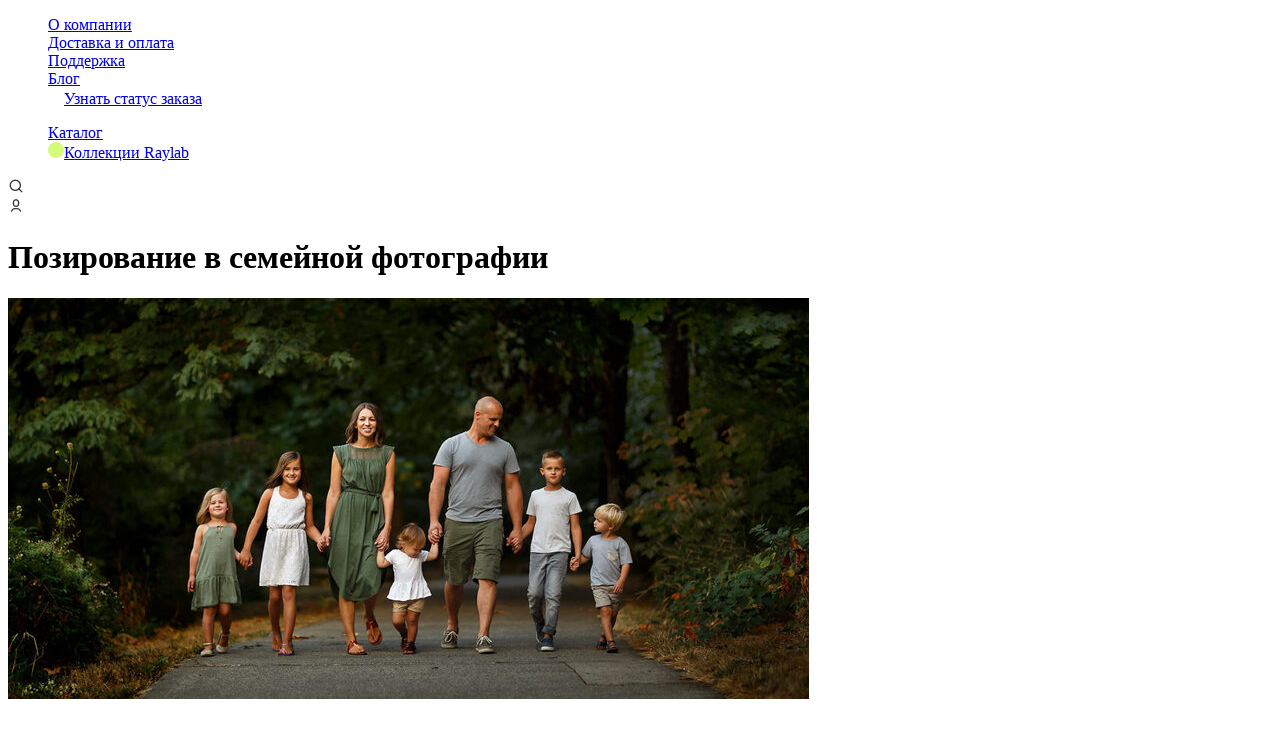

--- FILE ---
content_type: text/html; charset=utf-8
request_url: https://raylab.ru/blog/pozirovanie-v-semeynoy-fotografii/
body_size: 28923
content:
<!DOCTYPE html><html lang="ru-RU"><head><meta charSet="utf-8"/><link rel="apple-touch-icon" sizes="180x180" href="/apple-touch-icon.png"/><link rel="icon" type="image/png" sizes="32x32" href="/favicon-32x32.png"/><link rel="icon" type="image/png" sizes="16x16" href="/favicon-16x16.png"/><link rel="manifest" href="/site.webmanifest"/><meta name="msapplication-TileColor" content="#da532c"/><meta name="theme-color" content="#ffffff"/><meta name="viewport" content="width=device-width, initial-scale=1"/><title>Позирование в семейной фотографии - блог на сайте Raylab</title><meta name="robots" content="index,follow"/><meta name="googlebot" content="index,follow"/><meta name="description" content=" Есть один жанр портретной фотографии, который стоит особняком среди всех остальных &amp;mdash; семейные портреты."/><meta property="og:title" content="Позирование в семейной фотографии - блог на сайте Raylab"/><meta property="og:description" content=" Есть один жанр портретной фотографии, который стоит особняком среди всех остальных &amp;mdash; семейные портреты."/><link rel="canonical" href="https://raylab.ru/blog/pozirovanie-v-semeynoy-fotografii/"/><script>                    
                        (function (w, l, c, y) {
                            w[l] = w[l] || [];
                            w[l].push({
                                sitecode: c,
                                ymid: 56084722,
                                okid: 3234099,
                                vkid: "3483786",
                                mbeid: "Raylab.ru",
                                fname: "Raylab",
                                scrt: "04Krq31Z8QtOuHs0hJe3",
                                ga: "359579236",
                                ga4: "G-2YLZKFJX9P",
                            });
                        })(window, 'dataLayer', 'rb')</script><script>(function(m,e,t,r,i,k,a){m[i]=m[i]||function(){(m[i].a=m[i].a||[]).push(arguments)};
                            m[i].l=1*new Date();k=e.createElement(t),a=e.getElementsByTagName(t)[0],k.async=1,k.src=r,a.parentNode.insertBefore(k,a)})
                            (window, document, "script", "https://mc.yandex.ru/metrika/tag.js", "ym");

                            ym(56084722, "init", {
                                    clickmap:true,
                                    trackLinks:true,
                                    accurateTrackBounce:true,
                                    webvisor:true,
                                    ecommerce: "dataLayer",
                            });</script><meta name="next-head-count" content="16"/><link rel="preload" href="https://cdn.raylab.ru/_next/static/css/482e261116215dc70073.css" as="style"/><link rel="stylesheet" href="https://cdn.raylab.ru/_next/static/css/482e261116215dc70073.css" data-n-g=""/><link rel="preload" href="https://cdn.raylab.ru/_next/static/css/c156ee27f02486bc01e8.css" as="style"/><link rel="stylesheet" href="https://cdn.raylab.ru/_next/static/css/c156ee27f02486bc01e8.css" data-n-g=""/><link rel="preload" href="https://cdn.raylab.ru/_next/static/css/809346d4d9e77718b13a.css" as="style"/><link rel="stylesheet" href="https://cdn.raylab.ru/_next/static/css/809346d4d9e77718b13a.css" data-n-p=""/><noscript data-n-css=""></noscript><link rel="preload" href="https://cdn.raylab.ru/_next/static/chunks/webpack-5b1de7f0bb208ee4e393.js" as="script"/><link rel="preload" href="https://cdn.raylab.ru/_next/static/chunks/framework-f493f4098c69ba851171.js" as="script"/><link rel="preload" href="https://cdn.raylab.ru/_next/static/chunks/commons-3b24531918c56cf9f5f8.js" as="script"/><link rel="preload" href="https://cdn.raylab.ru/_next/static/chunks/main-066d6862393db66f3062.js" as="script"/><link rel="preload" href="https://cdn.raylab.ru/_next/static/chunks/de10f836-609135cd5316869362ae.js" as="script"/><link rel="preload" href="https://cdn.raylab.ru/_next/static/chunks/9561-25d080a1a294523e3765.js" as="script"/><link rel="preload" href="https://cdn.raylab.ru/_next/static/chunks/2819-d27655346991746cce72.js" as="script"/><link rel="preload" href="https://cdn.raylab.ru/_next/static/chunks/3013-ec394a78000238ad7ed2.js" as="script"/><link rel="preload" href="https://cdn.raylab.ru/_next/static/chunks/pages/_app-2c13ee9505e0862b6028.js" as="script"/><link rel="preload" href="https://cdn.raylab.ru/_next/static/chunks/5351-d8bcd8164cedc372da69.js" as="script"/><link rel="preload" href="https://cdn.raylab.ru/_next/static/chunks/4033-20aaf912f37a3b0b0cc8.js" as="script"/><link rel="preload" href="https://cdn.raylab.ru/_next/static/chunks/pages/blog/%5Bslug%5D-cc4874ee08586a42c7c9.js" as="script"/></head><body><div id="__next"><div itemscope="" itemType="http://schema.org/WebPage"><div class="LayoutDesktop_layout__15IsB LayoutDesktop_fullscreen__2_nam"><header class="Header_outer__1yoq1 Header_outer__3ytRB Header_fullscreen__1iMX6"><div class="HeaderBar_header-bar__k8Ysj Header_header-bar__2TkQ_ HeaderBar_fullscreen__R0f-n Header_header-bar__2YfYF Header_header-bar__2TkQ_"><div class="Grid_container__3lGu_ HeaderBar_header-bar__container__1Wzzr Header_header-bar__container__KjJS-"><div></div><ul class="List_list__3rbDh HeaderBar_header-bar__list__2oI94" style="list-style-type:none"><li class="HeaderBar_header-bar__list-item__Qg0M2"><a class="Link_link__1Ap_a HeaderBar_header-bar__link__2huPT Typography_text__3w9Kz Typography_text-c-brand__11Xui Typography_text-ch-auto__2_8Nd" href="/pages/about/">О компании</a></li><li class="HeaderBar_header-bar__list-item__Qg0M2"><a class="Link_link__1Ap_a HeaderBar_header-bar__link__2huPT Typography_text__3w9Kz Typography_text-c-brand__11Xui Typography_text-ch-auto__2_8Nd" href="/pages/dostavka-i-oplata/">Доставка и оплата</a></li><li class="HeaderBar_header-bar__list-item__Qg0M2"><a class="Link_link__1Ap_a HeaderBar_header-bar__link__2huPT Typography_text__3w9Kz Typography_text-c-brand__11Xui Typography_text-ch-auto__2_8Nd" href="/pages/faq/">Поддержка</a></li><li class="HeaderBar_header-bar__list-item__Qg0M2"><a class="Link_link__1Ap_a HeaderBar_header-bar__link__2huPT Typography_text__3w9Kz Typography_text-c-brand__11Xui Typography_text-ch-auto__2_8Nd" href="/blog/">Блог</a></li><li class="HeaderBar_header-bar__list-item__Qg0M2"><a class="Link_link__1Ap_a HeaderBar_header-bar__link__2huPT Typography_text__3w9Kz Typography_text-c-brand__11Xui Typography_text-ch-auto__2_8Nd" href="/order/status/"><span class="Icon_icon__mwbz_ Icon_size-bs__2WQkK HeaderBar_header-bar__list-icon__2Xamk"><svg width="1em" height="1em" viewBox="0 0 18 18" fill="none" xmlns="http://www.w3.org/2000/svg" role="img"><path fill-rule="evenodd" clip-rule="evenodd" d="M8.992 2.55 4.054 5.34 9.063 8.14l4.881-2.79-4.952-2.8Zm5.719 4.088v5.581L9.755 15.02l.057-5.582 4.899-2.8Zm-6.399 2.8L3.273 6.622v5.597l4.981 2.815.058-5.596Zm.034-8.247L2.44 4.53 8.346 1.19Zm1.292 0 5.906 3.339a1.313 1.313 0 0 1 .667 1.142v6.656a1.313 1.313 0 0 1-.667 1.143l-5.906 3.338a1.312 1.312 0 0 1-1.292 0L2.44 13.471a1.313 1.313 0 0 1-.667-1.143V5.672A1.313 1.313 0 0 1 2.44 4.53" fill="#fff"></path><path fill-rule="evenodd" clip-rule="evenodd" d="M8.992 1.021c-.226 0-.449.059-.646.17L2.44 4.53a1.312 1.312 0 0 0-.667 1.142v6.656a1.312 1.312 0 0 0 .667 1.143l5.906 3.338a1.313 1.313 0 0 0 1.292 0l5.906-3.338a1.312 1.312 0 0 0 .667-1.143V5.672a1.313 1.313 0 0 0-.667-1.142L9.638 1.19a1.313 1.313 0 0 0-.646-.17Zm0 1.528L4.054 5.34 9.063 8.14l4.881-2.79-4.952-2.8Zm5.719 9.67V6.638l-4.899 2.8-.057 5.582 4.956-2.801ZM8.312 9.438 3.273 6.622v5.597l4.981 2.815.058-5.596Z" fill="#fff"></path></svg></span>Узнать статус заказа</a></li></ul></div></div><div class="Header_main__1jxb- Header_main__3M4j5"><div class="Header_logo__2tyiq Header_logo__38Ufx"><a class="Link_link__1Ap_a Logo_logo__12THR Typography_text__3w9Kz Typography_text-c-brand__11Xui Typography_text-ch-auto__2_8Nd" href="/"></a></div><div class="Grid_container__3lGu_ Header_container__21U_J Header_container__3xeH-"><ul class="List_list__3rbDh List_list-horizontal__2535O Header_list__HELI4 Header_list__3i0bk" style="list-style-type:none"><li class="Header_link__3KyeQ Header_link__1E8UE"><a class="Link_link__1Ap_a Header_catalog-link__1jtom Header_catalog-link__1Werg Header_dropdown-link__wsevB Header_dropdown-link__3tST6 Typography_text_xs__3KVGY Typography_text-c-black__WP90r Typography_text-ch-brand__DbFh0 Typography_font-weight-medium__1uGIo" href="/catalog/"><span class="Header_dot__cnBWT Header_dot__Z-u5R"></span>Каталог</a></li><li class="HeaderMenu_link__1XVWK Header_link__3KyeQ Header_link__1E8UE"><div class="HeaderDropdown_dropdown__fTydF"><div><a class="Link_link__1Ap_a HeaderMenu_catalog-link__1gsDK Header_catalog-link__1jtom Header_catalog-link__1Werg Typography_text_xs__3KVGY Typography_text-c-black__WP90r Typography_text-ch-brand__DbFh0 Typography_font-weight-medium__1uGIo" href="/collections/"><span class="Icon_icon__mwbz_ Icon_size-bs__2WQkK Header_rhomb__2IWaz"><svg width="1em" height="1em" viewBox="0 0 16 16" fill="none" xmlns="http://www.w3.org/2000/svg"><circle cx="8" cy="8" r="8" fill="#D6FA79"></circle></svg></span>Коллекции Raylab</a></div></div></li></ul></div><a class="Link_link__1Ap_a HeaderSearchToggler_toggler__3b6_v Typography_text__3w9Kz Typography_text-c-brand__11Xui Typography_text-ch-auto__2_8Nd" href="#"><span class="Icon_icon__mwbz_ Icon_size-bs__2WQkK"><svg id="search_svg__\u0421\u043B\u043E\u0439_1" xmlns="http://www.w3.org/2000/svg" x="0" y="0" viewBox="0 0 24 25" style="enable-background:new 0 0 24 25" xml:space="preserve" width="1em" height="1em" role="img"><style>.search_svg__st0{fill:#383741}</style><path class="search_svg__st0" d="M10.9 20.3c-4.9 0-8.9-4-8.9-8.9s4-8.9 8.9-8.9 8.9 4 8.9 8.9-4 8.9-8.9 8.9zm0-15.8C7.1 4.5 4 7.6 4 11.4s3.1 6.9 6.9 6.9 6.9-3.1 6.9-6.9-3.1-6.9-6.9-6.9z"></path><path transform="rotate(-45.001 18.722 19.222)" class="search_svg__st0" d="M17.7 15h2v8.4h-2z"></path></svg></span></a><div class="HeaderAuth_auth__33oWb"><a class="Link_link__1Ap_a HeaderAuth_link__1cbiw Typography_text_xs__3KVGY Typography_text-c-brand__11Xui Typography_text-ch-auto__2_8Nd" href="/personal/orders/"><span class="Icon_icon__mwbz_ Icon_size-bs__2WQkK"><svg id="user_svg__\u0421\u043B\u043E\u0439_1" xmlns="http://www.w3.org/2000/svg" x="0" y="0" viewBox="0 0 24 25" style="enable-background:new 0 0 24 25" xml:space="preserve" width="1em" height="1em" role="img"><style>.user_svg__st0{fill:#383741}</style><path class="user_svg__st0" d="M12 14c-5 0-5-4.2-5-6s0-6 5-6 5 4.2 5 6 0 6-5 6zm0-10C9.7 4 9 5 9 8s.7 4 3 4 3-1 3-4-.7-4-3-4zM18.6 21.8l-.4-.9c-.4-.8-1.1-2-2.1-2.6-1.1-.6-2.9-.9-4-.9s-2.9.2-4 .9c-1 .6-1.7 1.8-2.1 2.6l-.4.9-1.8-.9.4-.9c.4-1 1.3-2.5 2.8-3.4 1.5-.8 3.5-1.1 5-1.1s3.5.3 5 1.1c1.5.9 2.4 2.4 2.9 3.4l.4.9-1.7.9z"></path></svg></span></a></div></div><div class="Header_dropdown__2i7gS"><div class="HeaderDropdown_wrapper__28l3p HeaderDropdown_wrapper__3vZIP"><div class="Grid_container__3lGu_ HeaderDropdown_container__1GvaG HeaderDropdown_container__1smXr"></div></div></div></header><div class="NewsPage_outer__3qKt- NewsPage_outer__14orW"><div class="Grid_container__3lGu_ NewsPage_container__2oWt7 NewsPage_container__3Yrzv"><h1 class="NewsPage_title__1f2aZ Typography_h1__2MEl5 Typography_text-c-black__WP90r">Позирование в семейной фотографии</h1><div class=""><div class="Grid_row__BlAib NewsPage_row__2hh9d NewsPage_row__1Nyg5"><div class="NewsPage_main__1QNgF NewsPage_main__1wzh2 Grid_col-8__1kQY2"><div class="PasteContent_outer__3gad6 NewsPage_content__2B-pp NewsPage_content__3vNm9"><div class="pastecontent-wrapper"> <div>
<p>
<img src="/upload/medialibrary/f1c/ir98ptk666z1gt6wk6edy1hfqced3oi0.jpeg"><br>
</p>
<p>Фотография: bidunart.com</p>
<p>Есть один жанр портретной фотографии, который стоит особняком среди всех остальных &mdash; семейные портреты.</p>
<p>Во-первых, это групповой портрет, а значит вам обязательно нужно следить за правильной композицией.</p>
<p>Во-вторых, очень часто это портрет с маленькими детьми, а значит вопрос позирования стоит особенно остро.&nbsp;</p>
<p>В-третьих, это социальный портрет &mdash; это значит, что в первую очередь, вам нужно передать взаимную связь и отношения между людьми.</p>
<p>Поэтому позирование в семейной фотографии &mdash; вопрос особый. Сегодня мы рассмотрим основные варианты поз для семейных портретов, обратим внимание на композиционные особенности и дадим пару лайфхаков.</p>
<h3>1. Стоя.</h3>
<p>Обычно, когда члены семьи позируют стоя, они одновременно поворачиваются к объективу, держа руки по бокам. Естественно, выглядит это не очень интересно.</p>
<p>Предложите им больше взаимодействия: пускай они обнимаются, опираются друг на друга, держа друг друга за талию, кладут голову на плечи и т.п. Маленькие дети могут обхватить руками ноги мамы или папы.&nbsp;</p>
<p>
<img src="/upload/medialibrary/ed5/j6pnz0w3efhdwi9hvmy3mris6htjquw7.jpeg"><br>
</p>
<p>Фотография: Kelly McPhail (kellymcphail.com)</p>
<p>Чтобы добиться естественного вида в семейном портрете, не всем нужно смотреть прямо в камеру. Вы можете внести разнообразие, попросив малышей повернуться в стороны, обняв родителей.</p>
<p>
<img src="/upload/medialibrary/0db/xv55r1d3cdksmh6lqlaycn7ef30svxnj.jpeg"><br>
</p>
<p>Фотография: Sarah Croker.</p>
<p>Еще одна эффективная техника &mdash; попросить прислониться к чему-нибудь (деревьям, заборам, стене и т.п.). Это поможет моделям расслабиться, и добавит разнообразия в позы.&nbsp;</p>
<h3>2. Сидя &mdash; диагональные линии.</h3>
<p>Когда вы снимаете семью (особенно большую), не так уж и легко найти подходящую сидячую позу. Если просто посадить членов семьи бок о бок, композиция может выйти не столь интересной.</p>
<p>
<img src="/upload/medialibrary/b9a/ovc290uksocciigyoco7knts6pqmkygb.jpeg"><br>
</p>
<p>Фотография: Merissa Wakefield.</p>
<p>Есть креативное решение: добавляйте в снимок линии и формы. К примеру, на фотографии выше мама и две дочки образуют треугольник &mdash; диагональные линии выглядят интересно, а также хорошо контрастируют с горизонтальными линиями морского побережья.</p>
<p>
<img src="/upload/medialibrary/8e5/qw2305zhe1udwbmp5dul8q7s90y3g6ou.jpeg"><br>
</p>
<p>Фотография: Coon Rapids.</p>
<p>Вы можете получить самые разнообразные снимки, используя диагональные линии в сидячей позе:</p>
<ul>
<li>встаньте и снимайте всю семью сверху;</li>
<li>присядьте, делая портреты крупным планом;</li>
<li>снимайте отдельные детали &mdash; например, как ребёнок держит маму за руку.</li>
</ul>
<ol>
<li> Сидя &mdash; бок о бок.</li>
</ol>
<p>Однако иногда без позирования &laquo;бок о бок&raquo; не обойтись, например, если все члены семьи сидят за столом или на скамейке.</p>
<p>
<img src="/upload/medialibrary/cf1/9itzcqbaid5k32e1ac6rcshinmg17rvd.jpeg"><br>
</p>
<p>Фотография: smittenandswoon.com.</p>
<p>Легко улучшить такой кадр можно, попросив всех сесть поближе и обнять друг друга.</p>
<h3>4. Лёжа &mdash; с разных углов.</h3>
<p>Одна из лучших портретных поз для родителей с маленькими детьми: попросите всех лечь &laquo;в одну кучу&raquo; и просто дурачиться. Встаньте сверху и фотографируйте.&nbsp;</p>
<p>
<img src="/upload/medialibrary/9ed/zz45v3b2t14ts1p5mjr1uxeib8ogbaxt.jpeg"><br>
</p>
<p>Фотография: Merissa Wakefield.</p>
<p>Двигайтесь вокруг, чтобы запечатлеть отдельные детали и снимать портреты крупным планом, а затем сделайте шаг назад и сделайте общий семейных портрет.</p>
<p>
<img src="/upload/medialibrary/8c1/i7asugpzqnu7wvdflymhxtwn16hpjx2k.jpeg"><br>
</p>
<p>Фотография: blog.motifphotos.com</p>
<p>Таким образом, вы сможете получить кучу разнообразных композиций, вообще не перемещая ваших моделей.</p>
<h3>5. Поворот.</h3>
<p>При съёмке семейного портрета гораздо лучше, если члены семьи будут повернуты друг к другу, а не к вашему объективу.</p>
<p>
<img src="/upload/medialibrary/f94/1u3jjnyspnrd7sabsaqajh7ae92ae9oy.jpeg"><br>
</p>
<p>Фотография: clicklovegrow.com</p>
<p>В этой прекрасной позе модели стоят к вам боком, при этом снимок визуально передаёт теплую семейную связь. Отметьте, как голова мужчины прислонена к голове его жены &mdash; эта маленькая деталь скрывает разницу между более формальной позой и очень личной семейной фотографией.</p>
<h3>6. Взаимодействие.</h3>
<p>Избегайте неловких &laquo;безжизненных&raquo; семейных фотографий: попытайтесь запечатлеть естественные связи и отношения. Для этого попросите своих подопечных повернуться друг к другу, предложите подурачиться, поиграть и пощекотать друг друга, поцеловаться.</p>
<p>
<img src="/upload/medialibrary/4a4/oq8u0ybi3ulsbacaiz1ls16s5oydwfal.jpeg"><br>
</p>
<p>Фотография: goldensundaysphotography.com.au.</p>
<p>Или просто пускай ваши подопечные общаются и гуляют, а вы в это время фотографируйте.</p>
<p>Во время съёмки игры родителей с детьми используйте короткую выдержку, чтобы запечатлеть движения без лишнего &laquo;смаза&raquo;.</p>
<h3>7. Уровни.</h3>
<p>Избегайте поз, в которых взрослые стоят, а маленькие дети располагаются намного ниже в кадре. Разница в росте затрудняет коммуникацию во время фотосессии, и вы не получите самого интересного &mdash; эмоций. Кроме того, вам придётся использовать намного более широкий угол, чтобы все поместились в кадр.</p>
<p>
<img src="/upload/medialibrary/059/y36aghu2yn3d2dmrb6z2mka87qaucz4t.jpeg"><br>
</p>
<p>Фотография: goldensundaysphotography.com.au</p>
<p>Вместо этого попросите взрослых присесть, чтобы быть на одном уровне с детьми, или наоборот &mdash; взять детей на руки и прижать к себе.</p>
<p>
<img src="/upload/medialibrary/a4e/5caefjhd6jt6c37qoodqzjyu5wmkne3n.jpeg"><br>
</p>
<p>Фотография: Jasmin Tarczon.</p>
<p>Однако, конечно, не стоит полностью исключать снимки, когда и дети, и родители стоят. В такой композиции, когда взрослые обнимают и поддерживают детей, особенно интересно получаются портреты крупным планом.</p>
<h3>8. Высота по головам.</h3>
<p>При съемке семейных портретов избегайте ситуации, когда головы ваших моделей выравниваются по прямой линии (например, от самого низкого члена семьи к самому высокому или наоборот). Разная высота делает картинку куда более интересной.</p>
<p>
<img src="/upload/medialibrary/3ec/0v2xie107blp1mtqh9ci0cw5h80crxm7.jpeg"><br>
</p>
<p>Фотография: treesonthemoon.my</p>
<p>Хотя и тут бывают исключения:</p>
<p>
<img src="/upload/medialibrary/e12/sp9pv5au5973s9aunqgdj2zbnav0icwj.jpeg"><br>
</p>
<p>Фотография: treesonthemoon.my</p>
<p><br/><br/><br/></p>
<h3>9. Избегайте пустого пространства.</h3>
<p>
<img src="/upload/medialibrary/67e/ipqz340sfsip6xe0i5yey1rfogv9migu.jpeg"><br>
</p>
<p>Фотография: dazzlingdivaphotography.com</p>
<p>Избегайте больших промежутков между моделями, но и не стоит &laquo;вжимать&raquo; их друг в друга. Если только вы не снимаете групповые &laquo;обнимашки&raquo; &mdash; здесь у вас карт-бланш!</p>
<h3>Оборудование для семейного портрета</h3>
<p>Кроме обязательных камеры и объектива (или смартфона), вам также понадобится несколько специальных предметов.</p>
<li> Штатив.</li>
<p>Штатив будет особенно полезен при съёмке портретов на улице &mdash; вы сможете избежать &laquo;шевелёнки&raquo; и делать более чёткие снимки при слабом освещении.&nbsp;</p>
<p>Но и в студии штатив пригодится: он будет держать камеру пока вы настраиваете освещение, добавляете реквизит и так далее.&nbsp;</p>
<p>Для семейных портретов мы рекомендуем штатив<a href="https://raylab.ru/product/stativ-raylab-pro-65-aluminievyj-splav-s-golovoj-00000233592/"> Raylab Pro 65</a>, которым удобно пользоваться и в студии, и на выездной съёмке.</p>
<li> Искусственный свет и модификаторы.&nbsp;</li>
<p>Про студийный свет и его виды мы уже подробно писали в нашем<a href="https://raylab.ru/blog/gid-po-osveshcheniyu-dlya-nachinayushchego-fotografa/"> гиде</a>.&nbsp;</p>
<p>Для семейных портретов в студии отлично подойдёт комплект импульсного света<a href="https://raylab.ru/product/komplekt-impulsnogo-sveta-raylab-axio-iii-300-creative-kit-00000195845/"> Raylab Axio III 300 Creative Kit</a> из трёх осветителей со всеми необходимыми аксессуарами или более простой набор с двумя постоянными источниками освещения<a href="https://raylab.ru/product/komplekt-postoannogo-sveta-raylab-rl-led176-svetodiodnyj-00000371888/"> Raylab RL-LED176</a>.</p>
<p>Если вы снимаете на открытом воздухе, вы также можете улучшить световой рисунок с помощью дополнительного осветителя. Оптимальный вариант &mdash; накамерная вспышка (снятая с камеры) или мощный постоянный осветитель, работающий от батареи, типа<a href="https://raylab.ru/product/svetodiodnyj-akkumulatornyj-osvetitel-raylab-rl-100a-3200-6500k-s-sumkoj-00000403523/"> Raylab RL-100A</a>, плюс<a href="https://raylab.ru/product/bystroskladnoj-softboks-raylab-rl-sq80120-80x120sm-00000286607/"> быстрораскладной софтбокс</a>.&nbsp;</p>
<li> Отражатель.</li>
<p>Отражатель вносит совсем небольшие изменения в световой рисунок, но именно эти небольшие изменения придают фотографиям профессиональный вид. С его помощью вы сможете заполнить слишком резкие тени, как при съёмке на открытом воздухе, так и в студии.</p>
<p>В комплекте<a href="https://raylab.ru/catalog/otrazhateli-5-v-1/"> отражателей 5-в-1</a> вы найдёте не только классический белый, но также отражатели с золотой и серебряной поверхностью, с помощью которых вы сможете придать освещению дополнительный тёплый или холодный оттенок.</p>
<h3>Итоги</h3>
<p>
<img src="/upload/medialibrary/55b/oue7gzh1tetvsibsyl5ucu36p0rm61i7.jpg"><br>
</p>
<p>Фотография: Miri Řeh&aacute;čkov&aacute;.</p>
<p>Семейные фотографии &mdash; вещь непростая, но очень увлекательная. Чтобы уйти от излишнего формализма и безжизненности в позировании следуйте этим простым советам:&nbsp;</p>
<ul>
<li>Стоя. Поощряйте естественные позы: пусть члены семьи обнимаются, держут друг друга за руки или опираются на что-нибудь.</li>
<li>Сидя. Избегайте расположения членов семьи бок о бок. Вместо этого используйте линии и геометрические формы для создания интересных композиций, в частности диагональные линии.</li>
<li>Лёжа: расстелите пледик &mdash; пусть вся семья ляжет на него и немного подурачится. Вы же можете снимать сверху-вниз или ходить вокруг, делая самые разнообразные кадры.</li>
<li>Поворот: предложите моделям встать к вам боком, обнимая друг друга.</li>
<li>Пусть общаются, играют и просто гуляют: так вы избежите неловких поз. При съёмке движения используйте более короткие выдержки.</li>
<li>Избегайте поз с резким контрастом между взрослыми и детьми. А также ситуаций, когда все головы выровнены по одной линии.</li>
<li>Не стоит оставлять между членами семьи слишком большого пустого пространства, но и &laquo;вжимать&raquo; их друг в друга тоже не нужно. Для последнего правила есть исключение &mdash; &laquo;обнимашки&raquo;.</li>
</ul>
<p>Для классных семейных фото вам пригодятся несколько фотоаксессуаров: штатив, осветители и световые модификаторы, а также отражатель.</p>
</div></div></div></div><div class="NewsPage_sidebar__5NIqd NewsPage_sidebar__1JEIU Grid_col-4__T5TLj"></div></div></div></div></div><footer class="Footer_footer__byuFM Footer_footer__1_KSh LayoutDesktop_footer__2RBN5"><div class="Grid_container__3lGu_ Footer_container__AOSQH"><div class="Footer_main__23c9r"><div class="Footer_form-col__5cwwF"><div class="Footer_form__2hwee"><div class="Form_outer__2HoJR Footer_cooperation__2DOSm Footer_cooperation__1UDO8" id="form-cooperation"><div class="Form_children__2tjQV"><div><h2 class="FormCooperation_title__1WktH Typography_h2__9htDC Typography_text-c-white__2cF2g Typography_text-center__16cMe Typography_font-weight-bold__27tKc">Остались вопросы?</h2><p class="FormCooperation_subtitle__1l1l_ Typography_text_xxs__2C3pz Typography_text-c-gray-300__2xRdf Typography_text-center__16cMe">Заполните форму ниже и мы свяжемся с вами.</p></div><form class="Form_form__2r720 FormCooperation_form__3nUV3"><div class="FormCooperationContent_outer__XZc8o"><div class="Input_input-outer__1CugV FormFieldBase_input__zRcD9 FormField_input__1PMrV FormFieldBase_name__bEL9x FormCooperationContent_field__3gbAw"><div class="Input_input-wrapper__14ieE Input_input-wrapper-md__1W1NA Input_no-border__3eBsp"><input class="Input_input-field__2HXqW" name="name"/><label class="Input_input-label__28ZC9 Input_input-label-hide__3qi3Q">Имя</label></div><p class="Input_input-message__2DMo5 Typography_text_xs__3KVGY"></p></div><div class="Input_input-outer__1CugV FormFieldBase_input__zRcD9 FormField_input__1PMrV FormFieldBase_phone__2aM3G FormCooperationContent_field__3gbAw"><div class="Input_input-wrapper__14ieE Input_input-wrapper-md__1W1NA Input_no-border__3eBsp"><input name="phone" placeholder="+7 (___)___ __ __" class="Input_input-field__2HXqW" value=""/></div><p class="Input_input-message__2DMo5 Typography_text_xs__3KVGY"></p></div><div class="Input_input-outer__1CugV FormFieldBase_input__zRcD9 FormField_input__1PMrV FormFieldBase_email__2KAK- FormCooperationContent_field__3gbAw"><div class="Input_input-wrapper__14ieE Input_input-wrapper-md__1W1NA Input_no-border__3eBsp"><input class="Input_input-field__2HXqW" name="email"/><label class="Input_input-label__28ZC9 Input_input-label-hide__3qi3Q">E-mail</label></div><p class="Input_input-message__2DMo5 Typography_text_xs__3KVGY"></p></div><div class="FormCooperationContent_captcha__1N7Ds"><div class="smart-captcha" style="height:102px"></div><div style="display:none"><input type="text"/></div></div><button class="FormFieldBase_submit__1MQS8 FormField_submit__fHKyW FormFieldBase_submit-base__RO_CF FormField_submit-base__130_9 FormCooperationContent_submit__3HxDX Button_btn__2eZre Button_btn-bs__2bE45 Button_btn-base-brand-1__1SfzR Button_btn-text-size-bs__PP28v" type="submit"><span class="Typography_text_xs__3KVGY Typography_font-weight-normal__3PGjB">Отправить</span></button><div class="FormFieldBase_agreement__pBm2J FormField_agreement__1eVeg FormCooperationContent_field__3gbAw FormCooperationContent_agreement__26JM-"><span class="Checkbox_checkbox-wrapper__1My3C FormFieldBase_checkbox__3NUOU FormField_checkbox__1Skio"><input type="checkbox" checked="" name="agreement"/><span class="Checkbox_checkbox-label__2ijDl Checkbox_checked__QVCic"></span><span class="Icon_icon__mwbz_ Icon_size-bs__2WQkK Checkbox_checkbox-icon__jN_Yy Typography_text-c-brand__11Xui"><svg xmlns="http://www.w3.org/2000/svg" width="1em" height="1em" viewBox="0 0 1365 1024" role="img"><path d="M1311.903 231.013 595.91 947.004c-77.757 77.758-203.827 77.758-281.585 0l-260.88-260.88 120.68-120.68 260.88 260.88c11.108 11.108 29.118 11.108 40.226 0l715.989-715.991 120.684 120.68z"></path></svg></span></span><p class="FormFieldBase_label__3qwcO FormField_label__1UVJJ Typography_text_xxs__2C3pz Typography_text-c-black__WP90r Typography_font-weight-normal__3PGjB">Согласен на <a class="Link_link__1Ap_a FormFieldBase_checkbox_link__3IHNh Typography_text_xxs__2C3pz Typography_text-c-brand__11Xui Typography_text-ch-auto__2_8Nd" href="/pages/politica/">Обработку личных данных</a></p></div></div></form></div></div><div class="Form_outer__2HoJR Footer_subscribe__1ipq3 Footer_subscribe__2RguF"><div class="Form_children__2tjQV"><h5 class="FormSubscribe_title__2b1fX Typography_h5__q-6-A Typography_font-weight-bold__27tKc">Оставайся на связи</h5><form class="Form_form__2r720"><div class="FormSubscribeContent_outer__fgJfh"><div class="Input_input-outer__1CugV FormFieldBase_input__zRcD9 FormField_input__1PMrV FormFieldBase_email__2KAK- FormSubscribeContent_field__1DoTK"><div class="Input_input-wrapper__14ieE Input_input-wrapper-md__1W1NA Input_no-border__3eBsp"><input class="Input_input-field__2HXqW" name="email"/><label class="Input_input-label__28ZC9 Input_input-label-hide__3qi3Q">E-mail</label></div><p class="Input_input-message__2DMo5 Typography_text_xs__3KVGY"></p></div><button class="FormFieldBase_submit__1MQS8 FormField_submit__fHKyW FormFieldBase_submit-outline__1iKyo FormField_submit-outline__2iize FormSubscribeContent_submit__2mkhw Button_btn__2eZre Button_btn-bs__2bE45 Button_btn-text-size-bs__PP28v" type="submit"><span class="Typography_text_xxs__2C3pz Typography_font-weight-normal__3PGjB"><span class="Icon_icon__mwbz_ Icon_size-bs__2WQkK FormSubscribe_icon__3zznC"><svg xmlns="http://www.w3.org/2000/svg" width="1em" height="1em" viewBox="0 0 1229 1024" role="img"><path fill="currentColor" d="M0 80.006c0-21.208 17.192-38.4 38.4-38.4h1152c21.207 0 38.4 17.192 38.4 38.4v815.999a86.4 86.4 0 0 1-86.4 86.4H86.4a86.41 86.41 0 0 1-61.094-25.303A86.407 86.407 0 0 1 0 896.005V80.006zm137.119 38.4L614.4 555.914l477.281-437.508H137.118zM1152 167.299 640.348 636.314c-14.679 13.455-37.217 13.455-51.896 0L76.8 167.299v728.707a9.6 9.6 0 0 0 9.6 9.6h1056a9.599 9.599 0 0 0 9.6-9.6V167.299z"></path></svg></span></span></button><div class="FormFieldBase_agreement__pBm2J FormField_agreement__1eVeg FormSubscribeContent_field__1DoTK FormSubscribeContent_agreement__12Mkz"><span class="Checkbox_checkbox-wrapper__1My3C FormFieldBase_checkbox__3NUOU FormField_checkbox__1Skio"><input type="checkbox" checked="" name="agreement"/><span class="Checkbox_checkbox-label__2ijDl Checkbox_checked__QVCic"></span><span class="Icon_icon__mwbz_ Icon_size-bs__2WQkK Checkbox_checkbox-icon__jN_Yy Typography_text-c-brand__11Xui"><svg xmlns="http://www.w3.org/2000/svg" width="1em" height="1em" viewBox="0 0 1365 1024" role="img"><path d="M1311.903 231.013 595.91 947.004c-77.757 77.758-203.827 77.758-281.585 0l-260.88-260.88 120.68-120.68 260.88 260.88c11.108 11.108 29.118 11.108 40.226 0l715.989-715.991 120.684 120.68z"></path></svg></span></span><p class="FormFieldBase_label__3qwcO FormField_label__1UVJJ Typography_text_xxs__2C3pz Typography_text-c-black__WP90r Typography_font-weight-normal__3PGjB">Согласен на <a class="Link_link__1Ap_a FormFieldBase_checkbox_link__3IHNh Typography_text_xxs__2C3pz Typography_text-c-brand__11Xui Typography_text-ch-auto__2_8Nd" href="/pages/politica/">Обработку личных данных</a></p></div></div></form></div></div></div><div><a class="Link_link__1Ap_a FooterLink_link__3eaO2 Footer_personal-link__l-0P8 Typography_text__3w9Kz Typography_text-c-brand__11Xui" href="/pages/soglasie/">Согласие на обработку персональных данных</a><a class="Link_link__1Ap_a FooterLink_link__3eaO2 Footer_personal-link__l-0P8 Typography_text__3w9Kz Typography_text-c-brand__11Xui" href="/pages/politica/">Политика обработки персональных данных</a><a class="Link_link__1Ap_a FooterLink_link__3eaO2 Footer_personal-link__l-0P8 Typography_text__3w9Kz Typography_text-c-brand__11Xui" href="/pages/html-map/">Карта сайта</a></div></div><div class="Footer_menus__3ebh_"><div class="Footer_menu-col_left__1LW2I"><div class="Footer_menu__1CaHw"><div class="FooterMenu_header__3cMas"><a class="Link_link__1Ap_a FooterLink_link__3eaO2 Footer_menu-header__1e2Np Footer_menu-header__2NB-f Typography_text__3w9Kz Typography_text-c-brand__11Xui" href="/catalog/">Каталог</a></div><ul class="List_list__3rbDh" style="list-style-type:none"><li class="FooterMenu_list-item__2Wu-K"><a class="Link_link__1Ap_a FooterLink_link__3eaO2 FooterMenu_link__2ZO5A Typography_text__3w9Kz Typography_text-c-brand__11Xui" href="/catalog/komplekti_dlya_semki/">Промо комплекты</a></li><li class="FooterMenu_list-item__2Wu-K"><a class="Link_link__1Ap_a FooterLink_link__3eaO2 FooterMenu_link__2ZO5A Typography_text__3w9Kz Typography_text-c-brand__11Xui" href="/catalog/fotovspyshki/">Фотовспышки</a></li><li class="FooterMenu_list-item__2Wu-K"><a class="Link_link__1Ap_a FooterLink_link__3eaO2 FooterMenu_link__2ZO5A Typography_text__3w9Kz Typography_text-c-brand__11Xui" href="/catalog/impulsnyj-svet/">Импульсный свет</a></li><li class="FooterMenu_list-item__2Wu-K"><a class="Link_link__1Ap_a FooterLink_link__3eaO2 FooterMenu_link__2ZO5A Typography_text__3w9Kz Typography_text-c-brand__11Xui" href="/catalog/postoyannyj-svet/">Постоянный свет</a></li><li class="FooterMenu_list-item__2Wu-K"><a class="Link_link__1Ap_a FooterLink_link__3eaO2 FooterMenu_link__2ZO5A Typography_text__3w9Kz Typography_text-c-brand__11Xui" href="/catalog/sinhronizatory-i-pdu/">Синхронизаторы и ПДУ</a></li><li class="FooterMenu_list-item__2Wu-K"><a class="Link_link__1Ap_a FooterLink_link__3eaO2 FooterMenu_link__2ZO5A Typography_text__3w9Kz Typography_text-c-brand__11Xui" href="/catalog/fotofony/">Фотофоны</a></li><li class="FooterMenu_list-item__2Wu-K"><a class="Link_link__1Ap_a FooterLink_link__3eaO2 FooterMenu_link__2ZO5A Typography_text__3w9Kz Typography_text-c-brand__11Xui" href="/catalog/fotoboksy-i-stoly/">Фотобоксы и столы</a></li><li class="FooterMenu_list-item__2Wu-K"><a class="Link_link__1Ap_a FooterLink_link__3eaO2 FooterMenu_link__2ZO5A Typography_text__3w9Kz Typography_text-c-brand__11Xui" href="/catalog/modifikatory-sveta-i-otrazhateli/">Модификаторы света и отражатели</a></li><li class="FooterMenu_list-item__2Wu-K"><a class="Link_link__1Ap_a FooterLink_link__3eaO2 FooterMenu_link__2ZO5A Typography_text__3w9Kz Typography_text-c-brand__11Xui" href="/catalog/stojki-i-sistemy-krepleniya/">Стойки и системы крепления</a></li><li class="FooterMenu_list-item__2Wu-K"><a class="Link_link__1Ap_a FooterLink_link__3eaO2 FooterMenu_link__2ZO5A Typography_text__3w9Kz Typography_text-c-brand__11Xui" href="/catalog/shtativy-i-monopody/">Штативы</a></li><li class="FooterMenu_list-item__2Wu-K"><a class="Link_link__1Ap_a FooterLink_link__3eaO2 FooterMenu_link__2ZO5A Typography_text__3w9Kz Typography_text-c-brand__11Xui" href="/catalog/svetofiltry/">Светофильтры</a></li><li class="FooterMenu_list-item__2Wu-K"><a class="Link_link__1Ap_a FooterLink_link__3eaO2 FooterMenu_link__2ZO5A Typography_text__3w9Kz Typography_text-c-brand__11Xui" href="/catalog/mikrofony/">Микрофоны</a></li><li class="FooterMenu_list-item__2Wu-K"><a class="Link_link__1Ap_a FooterLink_link__3eaO2 FooterMenu_link__2ZO5A Typography_text__3w9Kz Typography_text-c-brand__11Xui" href="/catalog/aksessuary-dlya-fototekhniki/">Аксессуары для фототехники</a></li></ul></div></div><div class="Footer_menu-col_right__3LLUg"><div class="Footer_socials__1elu7"><div class="SocialIcons_social-icons__2Q-Nj"><a class="Link_link__1Ap_a SocialIcon_social-icon__3asr0 SocialIcon_social-icon-default__2zgYw SocialIcons_icon__1Zakm SocialIcons_icon__3TWSX SocialIcons_icon_youtube__sIWqr SocialIcons_icon_youtube__3-036 Typography_text__3w9Kz Typography_text-c-black__WP90r Typography_text-ch-auto__2_8Nd" href="https://www.youtube.com/channel/UCi7sJFSMRDuUEP4KS0-qMLw" target="_blank"><span class="Icon_icon__mwbz_ Icon_size-bs__2WQkK SocialIcon_icon__wLT_0"><svg width="1em" height="1em" viewBox="0 0 33 23" fill="none" xmlns="http://www.w3.org/2000/svg" role="img"><path fill-rule="evenodd" clip-rule="evenodd" d="M29.412.704a4.125 4.125 0 0 1 2.908 2.895c.707 2.57.68 7.928.68 7.928s0 5.33-.68 7.901a4.125 4.125 0 0 1-2.908 2.895C26.829 23 16.5 23 16.5 23s-10.302 0-12.912-.703A4.126 4.126 0 0 1 .68 19.4C0 16.858 0 11.5 0 11.5s0-5.33.68-7.901A4.21 4.21 0 0 1 3.588.676C6.17 0 16.5 0 16.5 0s10.33 0 12.912.704ZM13.21 6.575 21.8 11.5l-8.59 4.925v-9.85Z" fill="currentColor"></path></svg></span></a><a class="Link_link__1Ap_a SocialIcon_social-icon__3asr0 SocialIcon_social-icon-default__2zgYw SocialIcons_icon__1Zakm SocialIcons_icon__3TWSX SocialIcons_icon_vk__2AwkB SocialIcons_icon_vk__1ncSx Typography_text__3w9Kz Typography_text-c-black__WP90r Typography_text-ch-auto__2_8Nd" href="https://vk.com/raylabs" target="_blank"><span class="Icon_icon__mwbz_ Icon_size-bs__2WQkK SocialIcon_icon__wLT_0"><svg width="1em" height="1em" viewBox="0 0 31 31" fill="none" xmlns="http://www.w3.org/2000/svg" role="img"><path fill-rule="evenodd" clip-rule="evenodd" d="M15.172 30.61c8.285 0 15-6.715 15-15 0-8.283-6.715-15-15-15-8.284 0-15 6.717-15 15 0 8.285 6.716 15 15 15ZM6.11 9.987h2.188c.56 0 .77.244.98.85 1.07 3.117 2.874 5.84 3.615 5.84.279 0 .406-.128.406-.834v-3.221c-.05-.917-.37-1.314-.608-1.607-.146-.182-.261-.324-.261-.525 0-.245.209-.503.557-.503h3.438c.464 0 .625.248.625.804v4.334c0 .463.201.625.34.625.279 0 .51-.162 1.02-.672 1.577-1.761 2.69-4.473 2.69-4.473.138-.324.395-.618.951-.618h2.188c.662 0 .801.34.662.804-.278 1.275-2.944 5.029-2.944 5.029-.232.37-.325.556 0 .973.114.16.358.399.637.672.287.281.611.599.87.904.94 1.057 1.648 1.949 1.845 2.564.18.616-.132.929-.757.929h-2.188c-.586 0-.881-.328-1.519-1.038-.27-.3-.602-.67-1.044-1.11-1.298-1.252-1.854-1.414-2.179-1.414-.44 0-.572.124-.572.75v1.961c0 .538-.172.85-1.563.85-2.318 0-4.865-1.406-6.673-4.002-2.712-3.8-3.454-6.674-3.454-7.254 0-.324.125-.618.75-.618Z" fill="currentColor"></path></svg></span></a><a class="Link_link__1Ap_a SocialIcon_social-icon__3asr0 SocialIcon_social-icon-default__2zgYw SocialIcons_icon__1Zakm SocialIcons_icon__3TWSX SocialIcons_icon_telegram__3pIXp Typography_text__3w9Kz Typography_text-c-black__WP90r Typography_text-ch-auto__2_8Nd" href="https://t.me/raylab_pro" target="_blank"><span class="Icon_icon__mwbz_ Icon_size-bs__2WQkK SocialIcon_icon__wLT_0"><svg width="1em" height="1em" viewBox="0 0 31 31" fill="none" xmlns="http://www.w3.org/2000/svg" role="img"><path fill-rule="evenodd" clip-rule="evenodd" d="M30.172 15.046c0 8.284-6.715 15-15 15-8.284 0-15-6.716-15-15 0-8.284 6.716-15 15-15 8.285 0 15 6.716 15 15Zm-11.449 7.517-6.045-4.466 6.956-6.277c.305-.27-.067-.403-.472-.157l-8.584 5.416L6.87 15.92c-.8-.245-.807-.795.18-1.19l14.448-5.572c.66-.3 1.297.158 1.045 1.168l-2.46 11.596c-.172.824-.67 1.02-1.36.64Z" fill="currentColor"></path></svg></span></a><a class="Link_link__1Ap_a SocialIcon_social-icon__3asr0 SocialIcon_social-icon-default__2zgYw SocialIcons_icon__1Zakm SocialIcons_icon__3TWSX SocialIcons_icon_ok__GS8Ml Typography_text__3w9Kz Typography_text-c-black__WP90r Typography_text-ch-auto__2_8Nd" href="https://ok.ru/group/61975428137072" target="_blank"><span class="Icon_icon__mwbz_ Icon_size-bs__2WQkK SocialIcon_icon__wLT_0"><svg width="1em" height="1em" viewBox="0 0 33 32" fill="none" xmlns="http://www.w3.org/2000/svg" role="img"><path fill-rule="evenodd" clip-rule="evenodd" d="M32.215 16c0 8.837-7.163 16-16 16-8.836 0-16-7.163-16-16s7.164-16 16-16c8.837 0 16 7.163 16 16ZM21.57 11.16c.001 2.85-2.394 5.161-5.35 5.162-2.955-.002-5.35-2.31-5.355-5.16 0-2.85 2.395-5.161 5.35-5.162 2.957 0 5.354 2.308 5.355 5.16Zm-3.133.004c0-1.181-.993-2.138-2.217-2.138-1.224 0-2.216.957-2.218 2.137 0 1.18.993 2.138 2.218 2.138 1.224 0 2.217-.956 2.217-2.137Zm3.056 8.127c-.957.58-2.008 1.001-3.11 1.242l2.992 2.889c.611.59.611 1.546 0 2.136-.613.59-1.604.59-2.216 0l-2.941-2.836-2.94 2.836a1.613 1.613 0 0 1-2.157 0 1.475 1.475 0 0 1-.062-2.14l2.993-2.886a10.236 10.236 0 0 1-3.108-1.241l-.002-.001a1.48 1.48 0 0 1-.487-2.086c.46-.704 1.427-.916 2.159-.474a7.012 7.012 0 0 0 7.206 0c.727-.431 1.679-.222 2.141.47.47.702.26 1.638-.468 2.091Z" fill="currentColor"></path></svg></span></a><a class="Link_link__1Ap_a SocialIcon_social-icon__3asr0 SocialIcon_social-icon-default__2zgYw SocialIcons_icon__1Zakm SocialIcons_icon__3TWSX Typography_text__3w9Kz Typography_text-c-black__WP90r Typography_text-ch-auto__2_8Nd" href="https://dzen.ru/raylab" target="_blank"><span class="Icon_icon__mwbz_ Icon_size-bs__2WQkK SocialIcon_icon__wLT_0"><svg xmlns="http://www.w3.org/2000/svg" width="1em" height="1em" fill="none" viewBox="0 0 25 24"><path fill="currentColor" fill-rule="evenodd" d="M11.694.064A12.211 12.211 0 0 0 5.35 2.666c-.603.486-1.593 1.504-2.028 2.084-1.243 1.66-2.05 3.597-2.327 5.586-.036.258-.08.684-.098.948l-.032.48h.323a77.1 77.1 0 0 0 3.296-.141c2.357-.193 3.89-.606 5.01-1.348 1.872-1.24 2.704-3.087 2.997-6.659.048-.593.139-2.71.14-3.29V.012l-.268.006a10.68 10.68 0 0 0-.668.047Zm1.658 1.054c.12 4.14.5 6.053 1.503 7.559 1.182 1.775 3.005 2.616 6.339 2.921.855.079 3.605.189 3.647.146.016-.015.004-.323-.027-.683-.212-2.471-1.094-4.69-2.617-6.578-.485-.603-1.503-1.593-2.084-2.028-1.048-.786-2.294-1.442-3.471-1.828-.99-.325-1.802-.488-2.976-.595L13.32 0l.032 1.118ZM.901 12.83c.187 2.18.853 4.127 1.992 5.82 2.11 3.139 5.457 5.06 9.262 5.317l.485.033-.03-.932c-.099-3.043-.3-4.628-.757-5.99-.498-1.483-1.436-2.63-2.758-3.371-.682-.383-1.978-.778-3.067-.934-1.088-.156-3.439-.306-4.792-.306H.87l.032.363Zm22.078-.313c-3.154.125-5.051.523-6.348 1.332-1.94 1.209-2.81 2.997-3.132 6.427-.077.826-.194 3.65-.153 3.692.043.042 1.097-.076 1.75-.196 3.45-.633 6.536-2.86 8.253-5.957.837-1.51 1.307-3.099 1.482-5.009l.031-.34-.485.008a73.93 73.93 0 0 0-1.398.043Z" clip-rule="evenodd"></path></svg></span></a></div></div><div class="FooterMenu_footer-menu_diminished__28fil Footer_menu__1CaHw Footer_static__25L75 Footer_static__24csC"><ul class="List_list__3rbDh" style="list-style-type:none"><li class="FooterMenu_list-item__2Wu-K"><a class="Link_link__1Ap_a FooterLink_link__3eaO2 FooterMenu_link__2ZO5A FooterMenu_link_white__2oSFI Typography_text__3w9Kz Typography_text-c-brand__11Xui" href="/collections/"><span class="Icon_icon__mwbz_ Icon_size-bs__2WQkK FooterMenu_before-icon__PiQ6w"><svg width="1em" height="1em" viewBox="0 0 16 16" fill="none" xmlns="http://www.w3.org/2000/svg"><circle cx="8" cy="8" r="8" fill="#D6FA79"></circle></svg></span>Коллекции Raylab</a></li></ul></div><div class="FooterMenu_footer-menu_diminished__28fil Footer_menu__1CaHw"><div class="FooterMenu_header__3cMas">Покупателю</div><ul class="List_list__3rbDh" style="list-style-type:none"><li class="FooterMenu_list-item__2Wu-K"><a class="Link_link__1Ap_a FooterLink_link__3eaO2 FooterMenu_link__2ZO5A Typography_text__3w9Kz Typography_text-c-brand__11Xui" href="/pages/about/">О компании</a></li><li class="FooterMenu_list-item__2Wu-K"><a class="Link_link__1Ap_a FooterLink_link__3eaO2 FooterMenu_link__2ZO5A Typography_text__3w9Kz Typography_text-c-brand__11Xui" href="/pages/optovym-klientam/">Оптовым клиентам</a></li><li class="FooterMenu_list-item__2Wu-K"><a class="Link_link__1Ap_a FooterLink_link__3eaO2 FooterMenu_link__2ZO5A Typography_text__3w9Kz Typography_text-c-brand__11Xui" href="/pages/contacts/">Контакты</a></li><li class="FooterMenu_list-item__2Wu-K"><a class="Link_link__1Ap_a FooterLink_link__3eaO2 FooterMenu_link__2ZO5A Typography_text__3w9Kz Typography_text-c-brand__11Xui" href="/pages/partnery/">Партнеры</a></li><li class="FooterMenu_list-item__2Wu-K"><a class="Link_link__1Ap_a FooterLink_link__3eaO2 FooterMenu_link__2ZO5A Typography_text__3w9Kz Typography_text-c-brand__11Xui" href="https://t.me/RaylabSupportBot">Помощь в Телеграмм</a></li><li class="FooterMenu_list-item__2Wu-K"><a class="Link_link__1Ap_a FooterLink_link__3eaO2 FooterMenu_link__2ZO5A Typography_text__3w9Kz Typography_text-c-brand__11Xui" href="/pages/dostavka-i-oplata/">Доставка и оплата</a></li><li class="FooterMenu_list-item__2Wu-K"><a class="Link_link__1Ap_a FooterLink_link__3eaO2 FooterMenu_link__2ZO5A Typography_text__3w9Kz Typography_text-c-brand__11Xui" href="/pages/faq/">Поддержка</a></li><li class="FooterMenu_list-item__2Wu-K"><a class="Link_link__1Ap_a FooterLink_link__3eaO2 FooterMenu_link__2ZO5A Typography_text__3w9Kz Typography_text-c-brand__11Xui" href="/blog/">Блог</a></li></ul></div><div class="Footer_contacts__2rHQt"><div class="Footer_contacts-item__1txYy"><div class="Footer_contacts-key__SDlUP">По вопросам <!-- -->сотрудничества <br/><a class="Footer_contacts-value__zwBCu Footer_contact-link__2eMn9" href="mailto:sale@raylab.ru">sale@raylab.ru</a></div></div><div class="Footer_contacts-item__1txYy"><div class="Footer_contacts-key__SDlUP">Задать вопрос<br/><a class="Footer_contacts-value__zwBCu Footer_contact-link__2eMn9" href="mailto:order@raylab.ru">order@raylab.ru</a></div></div></div><a class="Footer_phone__TF1PE Footer_phone__29g2W Footer_contact-link__2eMn9" href="tel:8 (800) 700-65-44">8 (800) 700-65-44</a></div></div></div><div class="Footer_bottom_block__cSDr6"><div class="Footer_bottom__2UVbA"><a class="Link_link__1Ap_a Footer_logo__2EZB0 Logo_logo__12THR Logo_logo_dark__2rZCz Typography_text__3w9Kz Typography_text-c-brand__11Xui Typography_text-ch-auto__2_8Nd" href="/"></a><div class="Footer_copyright__1obpk">© <!-- -->Raylab<!-- --> <!-- -->2025</div></div><h2 class="Footer_menu-col_h1__1IWrx Typography_text__3w9Kz">Raylab - российский производитель, занимающийся разработкой высококлассного оборудования для фото и видеосъемки. Технологичность и дизайн студийного оборудования отвечает всем современным запросам - необходимый функционал, простое управление, мобильность и стильное исполнение. Наш главный принцип - делать профессиональную съемку доступной. Нам доверяют профессиональные фотографы, фотографы-любители, видеографы и блогеры.</h2></div></div></footer></div></div><div class="Jivosite_button__1Wk8M js-jivo-widget-icon"><div class="Jivosite_icon__2yL-E"><span class="Icon_icon__mwbz_ Icon_size-bs__2WQkK Jivosite_img__Ua09Z"><svg width="1em" height="1em" viewBox="0 0 30 30" fill="none" xmlns="http://www.w3.org/2000/svg" role="img"><path fill-rule="evenodd" clip-rule="evenodd" d="M30 15c0 8.284-6.716 15-15 15-2.472 0-4.805-.598-6.861-1.658h-3.86a2.5 2.5 0 0 1-2.5-2.5l-.023-3.793A14.934 14.934 0 0 1 0 15C0 6.716 6.716 0 15 0c8.284 0 15 6.716 15 15ZM8.75 17.5a2.5 2.5 0 1 0 0-5 2.5 2.5 0 0 0 0 5ZM17.5 15a2.5 2.5 0 1 1-5 0 2.5 2.5 0 0 1 5 0Zm3.75 2.5a2.5 2.5 0 1 0 0-5 2.5 2.5 0 0 0 0 5Z" fill="#383741"></path></svg></span><p class="Jivosite_text__2_jmF Typography_text__3w9Kz">Напишите нам</p></div></div><noscript><div><img src="https://mc.yandex.ru/watch/56084722" style="position:absolute;left:-9999px" alt=""/></div></noscript><div id="modal"></div></div><script id="__NEXT_DATA__" type="application/json">{"props":{"pageProps":{"slug":"pozirovanie-v-semeynoy-fotografii","apolloState":{"NewsItem:22091":{"id":"22091","__typename":"NewsItem","name":"Позирование в семейной фотографии","text":" \u003cdiv\u003e\r\n\u003cp\u003e\r\n\u003cimg src=\"/upload/medialibrary/f1c/ir98ptk666z1gt6wk6edy1hfqced3oi0.jpeg\"\u003e\u003cbr\u003e\r\n\u003c/p\u003e\r\n\u003cp\u003eФотография: bidunart.com\u003c/p\u003e\r\n\u003cp\u003eЕсть один жанр портретной фотографии, который стоит особняком среди всех остальных \u0026mdash; семейные портреты.\u003c/p\u003e\r\n\u003cp\u003eВо-первых, это групповой портрет, а значит вам обязательно нужно следить за правильной композицией.\u003c/p\u003e\r\n\u003cp\u003eВо-вторых, очень часто это портрет с маленькими детьми, а значит вопрос позирования стоит особенно остро.\u0026nbsp;\u003c/p\u003e\r\n\u003cp\u003eВ-третьих, это социальный портрет \u0026mdash; это значит, что в первую очередь, вам нужно передать взаимную связь и отношения между людьми.\u003c/p\u003e\r\n\u003cp\u003eПоэтому позирование в семейной фотографии \u0026mdash; вопрос особый. Сегодня мы рассмотрим основные варианты поз для семейных портретов, обратим внимание на композиционные особенности и дадим пару лайфхаков.\u003c/p\u003e\r\n\u003ch3\u003e1. Стоя.\u003c/h3\u003e\r\n\u003cp\u003eОбычно, когда члены семьи позируют стоя, они одновременно поворачиваются к объективу, держа руки по бокам. Естественно, выглядит это не очень интересно.\u003c/p\u003e\r\n\u003cp\u003eПредложите им больше взаимодействия: пускай они обнимаются, опираются друг на друга, держа друг друга за талию, кладут голову на плечи и т.п. Маленькие дети могут обхватить руками ноги мамы или папы.\u0026nbsp;\u003c/p\u003e\r\n\u003cp\u003e\r\n\u003cimg src=\"/upload/medialibrary/ed5/j6pnz0w3efhdwi9hvmy3mris6htjquw7.jpeg\"\u003e\u003cbr\u003e\r\n\u003c/p\u003e\r\n\u003cp\u003eФотография: Kelly McPhail (kellymcphail.com)\u003c/p\u003e\r\n\u003cp\u003eЧтобы добиться естественного вида в семейном портрете, не всем нужно смотреть прямо в камеру. Вы можете внести разнообразие, попросив малышей повернуться в стороны, обняв родителей.\u003c/p\u003e\r\n\u003cp\u003e\r\n\u003cimg src=\"/upload/medialibrary/0db/xv55r1d3cdksmh6lqlaycn7ef30svxnj.jpeg\"\u003e\u003cbr\u003e\r\n\u003c/p\u003e\r\n\u003cp\u003eФотография: Sarah Croker.\u003c/p\u003e\r\n\u003cp\u003eЕще одна эффективная техника \u0026mdash; попросить прислониться к чему-нибудь (деревьям, заборам, стене и т.п.). Это поможет моделям расслабиться, и добавит разнообразия в позы.\u0026nbsp;\u003c/p\u003e\r\n\u003ch3\u003e2. Сидя \u0026mdash; диагональные линии.\u003c/h3\u003e\r\n\u003cp\u003eКогда вы снимаете семью (особенно большую), не так уж и легко найти подходящую сидячую позу. Если просто посадить членов семьи бок о бок, композиция может выйти не столь интересной.\u003c/p\u003e\r\n\u003cp\u003e\r\n\u003cimg src=\"/upload/medialibrary/b9a/ovc290uksocciigyoco7knts6pqmkygb.jpeg\"\u003e\u003cbr\u003e\r\n\u003c/p\u003e\r\n\u003cp\u003eФотография: Merissa Wakefield.\u003c/p\u003e\r\n\u003cp\u003eЕсть креативное решение: добавляйте в снимок линии и формы. К примеру, на фотографии выше мама и две дочки образуют треугольник \u0026mdash; диагональные линии выглядят интересно, а также хорошо контрастируют с горизонтальными линиями морского побережья.\u003c/p\u003e\r\n\u003cp\u003e\r\n\u003cimg src=\"/upload/medialibrary/8e5/qw2305zhe1udwbmp5dul8q7s90y3g6ou.jpeg\"\u003e\u003cbr\u003e\r\n\u003c/p\u003e\r\n\u003cp\u003eФотография: Coon Rapids.\u003c/p\u003e\r\n\u003cp\u003eВы можете получить самые разнообразные снимки, используя диагональные линии в сидячей позе:\u003c/p\u003e\r\n\u003cul\u003e\r\n\u003cli\u003eвстаньте и снимайте всю семью сверху;\u003c/li\u003e\r\n\u003cli\u003eприсядьте, делая портреты крупным планом;\u003c/li\u003e\r\n\u003cli\u003eснимайте отдельные детали \u0026mdash; например, как ребёнок держит маму за руку.\u003c/li\u003e\r\n\u003c/ul\u003e\r\n\u003col\u003e\r\n\u003cli\u003e Сидя \u0026mdash; бок о бок.\u003c/li\u003e\r\n\u003c/ol\u003e\r\n\u003cp\u003eОднако иногда без позирования \u0026laquo;бок о бок\u0026raquo; не обойтись, например, если все члены семьи сидят за столом или на скамейке.\u003c/p\u003e\r\n\u003cp\u003e\r\n\u003cimg src=\"/upload/medialibrary/cf1/9itzcqbaid5k32e1ac6rcshinmg17rvd.jpeg\"\u003e\u003cbr\u003e\r\n\u003c/p\u003e\r\n\u003cp\u003eФотография: smittenandswoon.com.\u003c/p\u003e\r\n\u003cp\u003eЛегко улучшить такой кадр можно, попросив всех сесть поближе и обнять друг друга.\u003c/p\u003e\r\n\u003ch3\u003e4. Лёжа \u0026mdash; с разных углов.\u003c/h3\u003e\r\n\u003cp\u003eОдна из лучших портретных поз для родителей с маленькими детьми: попросите всех лечь \u0026laquo;в одну кучу\u0026raquo; и просто дурачиться. Встаньте сверху и фотографируйте.\u0026nbsp;\u003c/p\u003e\r\n\u003cp\u003e\r\n\u003cimg src=\"/upload/medialibrary/9ed/zz45v3b2t14ts1p5mjr1uxeib8ogbaxt.jpeg\"\u003e\u003cbr\u003e\r\n\u003c/p\u003e\r\n\u003cp\u003eФотография: Merissa Wakefield.\u003c/p\u003e\r\n\u003cp\u003eДвигайтесь вокруг, чтобы запечатлеть отдельные детали и снимать портреты крупным планом, а затем сделайте шаг назад и сделайте общий семейных портрет.\u003c/p\u003e\r\n\u003cp\u003e\r\n\u003cimg src=\"/upload/medialibrary/8c1/i7asugpzqnu7wvdflymhxtwn16hpjx2k.jpeg\"\u003e\u003cbr\u003e\r\n\u003c/p\u003e\r\n\u003cp\u003eФотография: blog.motifphotos.com\u003c/p\u003e\r\n\u003cp\u003eТаким образом, вы сможете получить кучу разнообразных композиций, вообще не перемещая ваших моделей.\u003c/p\u003e\r\n\u003ch3\u003e5. Поворот.\u003c/h3\u003e\r\n\u003cp\u003eПри съёмке семейного портрета гораздо лучше, если члены семьи будут повернуты друг к другу, а не к вашему объективу.\u003c/p\u003e\r\n\u003cp\u003e\r\n\u003cimg src=\"/upload/medialibrary/f94/1u3jjnyspnrd7sabsaqajh7ae92ae9oy.jpeg\"\u003e\u003cbr\u003e\r\n\u003c/p\u003e\r\n\u003cp\u003eФотография: clicklovegrow.com\u003c/p\u003e\r\n\u003cp\u003eВ этой прекрасной позе модели стоят к вам боком, при этом снимок визуально передаёт теплую семейную связь. Отметьте, как голова мужчины прислонена к голове его жены \u0026mdash; эта маленькая деталь скрывает разницу между более формальной позой и очень личной семейной фотографией.\u003c/p\u003e\r\n\u003ch3\u003e6. Взаимодействие.\u003c/h3\u003e\r\n\u003cp\u003eИзбегайте неловких \u0026laquo;безжизненных\u0026raquo; семейных фотографий: попытайтесь запечатлеть естественные связи и отношения. Для этого попросите своих подопечных повернуться друг к другу, предложите подурачиться, поиграть и пощекотать друг друга, поцеловаться.\u003c/p\u003e\r\n\u003cp\u003e\r\n\u003cimg src=\"/upload/medialibrary/4a4/oq8u0ybi3ulsbacaiz1ls16s5oydwfal.jpeg\"\u003e\u003cbr\u003e\r\n\u003c/p\u003e\r\n\u003cp\u003eФотография: goldensundaysphotography.com.au.\u003c/p\u003e\r\n\u003cp\u003eИли просто пускай ваши подопечные общаются и гуляют, а вы в это время фотографируйте.\u003c/p\u003e\r\n\u003cp\u003eВо время съёмки игры родителей с детьми используйте короткую выдержку, чтобы запечатлеть движения без лишнего \u0026laquo;смаза\u0026raquo;.\u003c/p\u003e\r\n\u003ch3\u003e7. Уровни.\u003c/h3\u003e\r\n\u003cp\u003eИзбегайте поз, в которых взрослые стоят, а маленькие дети располагаются намного ниже в кадре. Разница в росте затрудняет коммуникацию во время фотосессии, и вы не получите самого интересного \u0026mdash; эмоций. Кроме того, вам придётся использовать намного более широкий угол, чтобы все поместились в кадр.\u003c/p\u003e\r\n\u003cp\u003e\r\n\u003cimg src=\"/upload/medialibrary/059/y36aghu2yn3d2dmrb6z2mka87qaucz4t.jpeg\"\u003e\u003cbr\u003e\r\n\u003c/p\u003e\r\n\u003cp\u003eФотография: goldensundaysphotography.com.au\u003c/p\u003e\r\n\u003cp\u003eВместо этого попросите взрослых присесть, чтобы быть на одном уровне с детьми, или наоборот \u0026mdash; взять детей на руки и прижать к себе.\u003c/p\u003e\r\n\u003cp\u003e\r\n\u003cimg src=\"/upload/medialibrary/a4e/5caefjhd6jt6c37qoodqzjyu5wmkne3n.jpeg\"\u003e\u003cbr\u003e\r\n\u003c/p\u003e\r\n\u003cp\u003eФотография: Jasmin Tarczon.\u003c/p\u003e\r\n\u003cp\u003eОднако, конечно, не стоит полностью исключать снимки, когда и дети, и родители стоят. В такой композиции, когда взрослые обнимают и поддерживают детей, особенно интересно получаются портреты крупным планом.\u003c/p\u003e\r\n\u003ch3\u003e8. Высота по головам.\u003c/h3\u003e\r\n\u003cp\u003eПри съемке семейных портретов избегайте ситуации, когда головы ваших моделей выравниваются по прямой линии (например, от самого низкого члена семьи к самому высокому или наоборот). Разная высота делает картинку куда более интересной.\u003c/p\u003e\r\n\u003cp\u003e\r\n\u003cimg src=\"/upload/medialibrary/3ec/0v2xie107blp1mtqh9ci0cw5h80crxm7.jpeg\"\u003e\u003cbr\u003e\r\n\u003c/p\u003e\r\n\u003cp\u003eФотография: treesonthemoon.my\u003c/p\u003e\r\n\u003cp\u003eХотя и тут бывают исключения:\u003c/p\u003e\r\n\u003cp\u003e\r\n\u003cimg src=\"/upload/medialibrary/e12/sp9pv5au5973s9aunqgdj2zbnav0icwj.jpeg\"\u003e\u003cbr\u003e\r\n\u003c/p\u003e\r\n\u003cp\u003eФотография: treesonthemoon.my\u003c/p\u003e\r\n\u003cp\u003e\u003cbr/\u003e\u003cbr/\u003e\u003cbr/\u003e\u003c/p\u003e\r\n\u003ch3\u003e9. Избегайте пустого пространства.\u003c/h3\u003e\r\n\u003cp\u003e\r\n\u003cimg src=\"/upload/medialibrary/67e/ipqz340sfsip6xe0i5yey1rfogv9migu.jpeg\"\u003e\u003cbr\u003e\r\n\u003c/p\u003e\r\n\u003cp\u003eФотография: dazzlingdivaphotography.com\u003c/p\u003e\r\n\u003cp\u003eИзбегайте больших промежутков между моделями, но и не стоит \u0026laquo;вжимать\u0026raquo; их друг в друга. Если только вы не снимаете групповые \u0026laquo;обнимашки\u0026raquo; \u0026mdash; здесь у вас карт-бланш!\u003c/p\u003e\r\n\u003ch3\u003eОборудование для семейного портрета\u003c/h3\u003e\r\n\u003cp\u003eКроме обязательных камеры и объектива (или смартфона), вам также понадобится несколько специальных предметов.\u003c/p\u003e\r\n\u003cli\u003e Штатив.\u003c/li\u003e\r\n\u003cp\u003eШтатив будет особенно полезен при съёмке портретов на улице \u0026mdash; вы сможете избежать \u0026laquo;шевелёнки\u0026raquo; и делать более чёткие снимки при слабом освещении.\u0026nbsp;\u003c/p\u003e\r\n\u003cp\u003eНо и в студии штатив пригодится: он будет держать камеру пока вы настраиваете освещение, добавляете реквизит и так далее.\u0026nbsp;\u003c/p\u003e\r\n\u003cp\u003eДля семейных портретов мы рекомендуем штатив\u003ca href=\"https://raylab.ru/product/stativ-raylab-pro-65-aluminievyj-splav-s-golovoj-00000233592/\"\u003e Raylab Pro 65\u003c/a\u003e, которым удобно пользоваться и в студии, и на выездной съёмке.\u003c/p\u003e\r\n\u003cli\u003e Искусственный свет и модификаторы.\u0026nbsp;\u003c/li\u003e\r\n\u003cp\u003eПро студийный свет и его виды мы уже подробно писали в нашем\u003ca href=\"https://raylab.ru/blog/gid-po-osveshcheniyu-dlya-nachinayushchego-fotografa/\"\u003e гиде\u003c/a\u003e.\u0026nbsp;\u003c/p\u003e\r\n\u003cp\u003eДля семейных портретов в студии отлично подойдёт комплект импульсного света\u003ca href=\"https://raylab.ru/product/komplekt-impulsnogo-sveta-raylab-axio-iii-300-creative-kit-00000195845/\"\u003e Raylab Axio III 300 Creative Kit\u003c/a\u003e из трёх осветителей со всеми необходимыми аксессуарами или более простой набор с двумя постоянными источниками освещения\u003ca href=\"https://raylab.ru/product/komplekt-postoannogo-sveta-raylab-rl-led176-svetodiodnyj-00000371888/\"\u003e Raylab RL-LED176\u003c/a\u003e.\u003c/p\u003e\r\n\u003cp\u003eЕсли вы снимаете на открытом воздухе, вы также можете улучшить световой рисунок с помощью дополнительного осветителя. Оптимальный вариант \u0026mdash; накамерная вспышка (снятая с камеры) или мощный постоянный осветитель, работающий от батареи, типа\u003ca href=\"https://raylab.ru/product/svetodiodnyj-akkumulatornyj-osvetitel-raylab-rl-100a-3200-6500k-s-sumkoj-00000403523/\"\u003e Raylab RL-100A\u003c/a\u003e, плюс\u003ca href=\"https://raylab.ru/product/bystroskladnoj-softboks-raylab-rl-sq80120-80x120sm-00000286607/\"\u003e быстрораскладной софтбокс\u003c/a\u003e.\u0026nbsp;\u003c/p\u003e\r\n\u003cli\u003e Отражатель.\u003c/li\u003e\r\n\u003cp\u003eОтражатель вносит совсем небольшие изменения в световой рисунок, но именно эти небольшие изменения придают фотографиям профессиональный вид. С его помощью вы сможете заполнить слишком резкие тени, как при съёмке на открытом воздухе, так и в студии.\u003c/p\u003e\r\n\u003cp\u003eВ комплекте\u003ca href=\"https://raylab.ru/catalog/otrazhateli-5-v-1/\"\u003e отражателей 5-в-1\u003c/a\u003e вы найдёте не только классический белый, но также отражатели с золотой и серебряной поверхностью, с помощью которых вы сможете придать освещению дополнительный тёплый или холодный оттенок.\u003c/p\u003e\r\n\u003ch3\u003eИтоги\u003c/h3\u003e\r\n\u003cp\u003e\r\n\u003cimg src=\"/upload/medialibrary/55b/oue7gzh1tetvsibsyl5ucu36p0rm61i7.jpg\"\u003e\u003cbr\u003e\r\n\u003c/p\u003e\r\n\u003cp\u003eФотография: Miri Řeh\u0026aacute;čkov\u0026aacute;.\u003c/p\u003e\r\n\u003cp\u003eСемейные фотографии \u0026mdash; вещь непростая, но очень увлекательная. Чтобы уйти от излишнего формализма и безжизненности в позировании следуйте этим простым советам:\u0026nbsp;\u003c/p\u003e\r\n\u003cul\u003e\r\n\u003cli\u003eСтоя. Поощряйте естественные позы: пусть члены семьи обнимаются, держут друг друга за руки или опираются на что-нибудь.\u003c/li\u003e\r\n\u003cli\u003eСидя. Избегайте расположения членов семьи бок о бок. Вместо этого используйте линии и геометрические формы для создания интересных композиций, в частности диагональные линии.\u003c/li\u003e\r\n\u003cli\u003eЛёжа: расстелите пледик \u0026mdash; пусть вся семья ляжет на него и немного подурачится. Вы же можете снимать сверху-вниз или ходить вокруг, делая самые разнообразные кадры.\u003c/li\u003e\r\n\u003cli\u003eПоворот: предложите моделям встать к вам боком, обнимая друг друга.\u003c/li\u003e\r\n\u003cli\u003eПусть общаются, играют и просто гуляют: так вы избежите неловких поз. При съёмке движения используйте более короткие выдержки.\u003c/li\u003e\r\n\u003cli\u003eИзбегайте поз с резким контрастом между взрослыми и детьми. А также ситуаций, когда все головы выровнены по одной линии.\u003c/li\u003e\r\n\u003cli\u003eНе стоит оставлять между членами семьи слишком большого пустого пространства, но и \u0026laquo;вжимать\u0026raquo; их друг в друга тоже не нужно. Для последнего правила есть исключение \u0026mdash; \u0026laquo;обнимашки\u0026raquo;.\u003c/li\u003e\r\n\u003c/ul\u003e\r\n\u003cp\u003eДля классных семейных фото вам пригодятся несколько фотоаксессуаров: штатив, осветители и световые модификаторы, а также отражатель.\u003c/p\u003e\r\n\u003c/div\u003e","date":1693581420,"seo":{"__typename":"Seo","title":"Позирование в семейной фотографии - блог на сайте Raylab","h1":null,"description":" Есть один жанр портретной фотографии, который стоит особняком среди всех остальных \u0026mdash; семейные портреты."}},"PageItem:11614":{"id":"11614","__typename":"PageItem","name":"Блог"},"ROOT_QUERY":{"__typename":"Query","news({\"slug\":\"pozirovanie-v-semeynoy-fotografii\"})":{"__ref":"NewsItem:22091"},"page({\"slug\":\"blog\"})":{"__ref":"PageItem:11614"},"sections":[{"__ref":"SectionItem:448"},{"__ref":"SectionItem:453"},{"__ref":"SectionItem:118"},{"__ref":"SectionItem:119"},{"__ref":"SectionItem:120"},{"__ref":"SectionItem:110"},{"__ref":"SectionItem:111"},{"__ref":"SectionItem:112"},{"__ref":"SectionItem:113"},{"__ref":"SectionItem:114"},{"__ref":"SectionItem:115"},{"__ref":"SectionItem:116"},{"__ref":"SectionItem:117"}],"menu({\"type\":\"top\"})":[{"__ref":"MenuLink:11613"},{"__ref":"MenuLink:15576"},{"__ref":"MenuLink:21981"},{"__ref":"MenuLink:11614"}],"menu({\"type\":\"bottom\"})":[{"__ref":"MenuLink:11613"},{"__ref":"MenuLink:11610"},{"__ref":"MenuLink:11611"},{"__ref":"MenuLink:11609"},{"__ref":"MenuLink:25873"},{"__ref":"MenuLink:15576"},{"__ref":"MenuLink:21981"},{"__ref":"MenuLink:11614"}],"menu({\"type\":\"doc\"})":[{"__ref":"MenuLink:11617"},{"__ref":"MenuLink:11619"},{"__ref":"MenuLink:11616"}],"page({\"slug\":\"main\"})":{"__ref":"PageItem:11596"}},"SectionItem:448":{"id":"448","__typename":"SectionItem","childes":[],"name":"Промо комплекты","slug":"komplekti_dlya_semki"},"SectionItem:453":{"id":"453","__typename":"SectionItem","childes":[],"name":"Фотовспышки","slug":"fotovspyshki"},"SectionItem:152":{"id":"152","__typename":"SectionItem","childes":[],"name":"Комплекты импульсного света","slug":"komplekty-impulsnogo-sveta"},"SectionItem:153":{"id":"153","__typename":"SectionItem","childes":[],"name":"Студийные вспышки","slug":"studijnye-vspyshki"},"SectionItem:154":{"id":"154","__typename":"SectionItem","childes":[],"name":"Лампы для вспышек","slug":"lampy-dlya-vspyshek"},"SectionItem:118":{"id":"118","__typename":"SectionItem","childes":[{"__ref":"SectionItem:152"},{"__ref":"SectionItem:153"},{"__ref":"SectionItem:154"}],"name":"Импульсный свет","slug":"impulsnyj-svet"},"SectionItem:155":{"id":"155","__typename":"SectionItem","childes":[],"name":"Комплекты постоянного света","slug":"komplekty-postoyannogo-sveta"},"SectionItem:156":{"id":"156","__typename":"SectionItem","childes":[],"name":"Профессиональный видеосвет","slug":"professionalnii_videosvet"},"SectionItem:157":{"id":"157","__typename":"SectionItem","childes":[],"name":"Кольцевые лампы","slug":"kolcevye-lampy"},"SectionItem:158":{"id":"158","__typename":"SectionItem","childes":[],"name":"Лампы для осветителей","slug":"lampy-dlya-osvetitelej"},"SectionItem:159":{"id":"159","__typename":"SectionItem","childes":[],"name":"Видеосвет","slug":"videosvet"},"SectionItem:119":{"id":"119","__typename":"SectionItem","childes":[{"__ref":"SectionItem:155"},{"__ref":"SectionItem:156"},{"__ref":"SectionItem:157"},{"__ref":"SectionItem:158"},{"__ref":"SectionItem:159"}],"name":"Постоянный свет","slug":"postoyannyj-svet"},"SectionItem:160":{"id":"160","__typename":"SectionItem","childes":[],"name":"Радиосинхронизаторы","slug":"radiosinhronizatory"},"SectionItem:295":{"id":"295","__typename":"SectionItem","childes":[],"name":"Пульты управления","slug":"pulty-upravleniya"},"SectionItem:120":{"id":"120","__typename":"SectionItem","childes":[{"__ref":"SectionItem:160"},{"__ref":"SectionItem:295"}],"name":"Синхронизаторы и ПДУ","slug":"sinhronizatory-i-pdu"},"SectionItem:122":{"id":"122","__typename":"SectionItem","childes":[],"name":"Тканевые фоны","slug":"tkanevye-fony"},"SectionItem:123":{"id":"123","__typename":"SectionItem","childes":[],"name":"Хромакей фоны","slug":"hromakej-fony"},"SectionItem:124":{"id":"124","__typename":"SectionItem","childes":[],"name":"Бумажные фоны","slug":"bumazhnye-fony"},"SectionItem:125":{"id":"125","__typename":"SectionItem","childes":[],"name":"Складные фоны","slug":"skladnye-fony"},"SectionItem:110":{"id":"110","__typename":"SectionItem","childes":[{"__ref":"SectionItem:122"},{"__ref":"SectionItem:123"},{"__ref":"SectionItem:124"},{"__ref":"SectionItem:125"}],"name":"Фотофоны","slug":"fotofony"},"SectionItem:126":{"id":"126","__typename":"SectionItem","childes":[],"name":"Фотобоксы","slug":"fotoboksy"},"SectionItem:127":{"id":"127","__typename":"SectionItem","childes":[],"name":"Столы для предметной съемки","slug":"stoly-dlya-predmetnoj-semki"},"SectionItem:111":{"id":"111","__typename":"SectionItem","childes":[{"__ref":"SectionItem:126"},{"__ref":"SectionItem:127"}],"name":"Фотобоксы и столы","slug":"fotoboksy-i-stoly"},"SectionItem:128":{"id":"128","__typename":"SectionItem","childes":[],"name":"Софтбоксы","slug":"softboksy"},"SectionItem:129":{"id":"129","__typename":"SectionItem","childes":[],"name":"Октобоксы","slug":"oktoboksy"},"SectionItem:130":{"id":"130","__typename":"SectionItem","childes":[],"name":"Стрипбоксы","slug":"stripboksy"},"SectionItem:131":{"id":"131","__typename":"SectionItem","childes":[],"name":"Фотозонты","slug":"fotozonty"},"SectionItem:132":{"id":"132","__typename":"SectionItem","childes":[],"name":"Рефлекторы","slug":"reflektory"},"SectionItem:133":{"id":"133","__typename":"SectionItem","childes":[],"name":"Шторки, соты, фильтры","slug":"shtorki-soty-filtry"},"SectionItem:150":{"id":"150","__typename":"SectionItem","name":"Отражатели 2 в 1","slug":"otrazhateli-2-v-1","childes":[]},"SectionItem:151":{"id":"151","__typename":"SectionItem","name":"Отражатели 5 в 1","slug":"otrazhateli-5-v-1","childes":[]},"SectionItem:134":{"id":"134","__typename":"SectionItem","childes":[{"__ref":"SectionItem:150"},{"__ref":"SectionItem:151"}],"name":"Отражатели","slug":"otrazhateli"},"SectionItem:112":{"id":"112","__typename":"SectionItem","childes":[{"__ref":"SectionItem:128"},{"__ref":"SectionItem:129"},{"__ref":"SectionItem:130"},{"__ref":"SectionItem:131"},{"__ref":"SectionItem:132"},{"__ref":"SectionItem:133"},{"__ref":"SectionItem:134"}],"name":"Модификаторы света и отражатели","slug":"modifikatory-sveta-i-otrazhateli"},"SectionItem:135":{"id":"135","__typename":"SectionItem","childes":[],"name":"Стойки для освещения","slug":"stojki-dlya-osveshcheniya"},"SectionItem:136":{"id":"136","__typename":"SectionItem","childes":[],"name":"Стойки-журавли","slug":"stojki-zhuravli"},"SectionItem:137":{"id":"137","__typename":"SectionItem","childes":[],"name":"Системы установки фона","slug":"sistemy-ustanovki-fona"},"SectionItem:138":{"id":"138","__typename":"SectionItem","childes":[],"name":"Зажимы, держатели, прищепки","slug":"zazhimy-derzhateli-prishchepki"},"SectionItem:139":{"id":"139","__typename":"SectionItem","childes":[],"name":"Ролики для стоек","slug":"roliki-dlya-stoek"},"SectionItem:113":{"id":"113","__typename":"SectionItem","childes":[{"__ref":"SectionItem:135"},{"__ref":"SectionItem:136"},{"__ref":"SectionItem:137"},{"__ref":"SectionItem:138"},{"__ref":"SectionItem:139"}],"name":"Стойки и системы крепления","slug":"stojki-i-sistemy-krepleniya"},"SectionItem:140":{"id":"140","__typename":"SectionItem","childes":[],"name":"Штативы для камер","slug":"shtativy"},"SectionItem:141":{"id":"141","__typename":"SectionItem","childes":[],"name":"Штативы для телефонов и компактных камер","slug":"shtativy_dlya_telefonov_i_kompaktnykh_kamer"},"SectionItem:142":{"id":"142","__typename":"SectionItem","childes":[],"name":"Видеоштативы","slug":"videoshtativy"},"SectionItem:143":{"id":"143","__typename":"SectionItem","childes":[],"name":"Штативные головы","slug":"shtativnye-golovy"},"SectionItem:114":{"id":"114","__typename":"SectionItem","childes":[{"__ref":"SectionItem:140"},{"__ref":"SectionItem:141"},{"__ref":"SectionItem:142"},{"__ref":"SectionItem:143"}],"name":"Штативы","slug":"shtativy-i-monopody"},"SectionItem:144":{"id":"144","__typename":"SectionItem","childes":[],"name":"Наборы светофильтров","slug":"nabory-svetofiltrov"},"SectionItem:145":{"id":"145","__typename":"SectionItem","childes":[],"name":"Ультрафиолетовые светофильтры","slug":"ultrafioletovye-svetofiltry"},"SectionItem:146":{"id":"146","__typename":"SectionItem","childes":[],"name":"ND светофильтры","slug":"nd_svetofiltry"},"SectionItem:147":{"id":"147","__typename":"SectionItem","childes":[],"name":"Поляризационные фильтры","slug":"polyarizacionnye-filtry"},"SectionItem:115":{"id":"115","__typename":"SectionItem","childes":[{"__ref":"SectionItem:144"},{"__ref":"SectionItem:145"},{"__ref":"SectionItem:146"},{"__ref":"SectionItem:147"}],"name":"Светофильтры","slug":"svetofiltry"},"SectionItem:116":{"id":"116","__typename":"SectionItem","childes":[],"name":"Микрофоны","slug":"mikrofony"},"SectionItem:148":{"id":"148","__typename":"SectionItem","childes":[],"name":"Аккумуляторы","slug":"akkumulyatory-dlya-fototekhniki"},"SectionItem:149":{"id":"149","__typename":"SectionItem","childes":[],"name":"Средства для чистки фототехники","slug":"sredstva-dlya-chistki-fototekhniki"},"SectionItem:117":{"id":"117","__typename":"SectionItem","childes":[{"__ref":"SectionItem:148"},{"__ref":"SectionItem:149"}],"name":"Аксессуары для фототехники","slug":"aksessuary-dlya-fototekhniki"},"MenuLink:11613":{"id":"11613","__typename":"MenuLink","text":"О компании","slug":"about","url":"/pages/about/"},"MenuLink:15576":{"id":"15576","__typename":"MenuLink","text":"Доставка и оплата","slug":"dostavka-i-oplata","url":"/pages/dostavka-i-oplata/"},"MenuLink:21981":{"id":"21981","__typename":"MenuLink","text":"Поддержка","slug":"faq","url":"/pages/faq/"},"MenuLink:11614":{"id":"11614","__typename":"MenuLink","text":"Блог","slug":"blog","url":"/blog/"},"MenuLink:11610":{"id":"11610","__typename":"MenuLink","text":"Оптовым клиентам","slug":"optovym-klientam","url":"/pages/optovym-klientam/"},"MenuLink:11611":{"id":"11611","__typename":"MenuLink","text":"Контакты","slug":"contacts","url":"/pages/contacts/"},"MenuLink:11609":{"id":"11609","__typename":"MenuLink","text":"Партнеры","slug":"partnery","url":"/pages/partnery/"},"MenuLink:25873":{"id":"25873","__typename":"MenuLink","text":"Помощь в Телеграмм","slug":"pomoshch-v-telegramm","url":"https://t.me/RaylabSupportBot"},"MenuLink:11617":{"id":"11617","__typename":"MenuLink","text":"Согласие на обработку персональных данных","slug":"soglasie","url":"/pages/soglasie/"},"MenuLink:11619":{"id":"11619","__typename":"MenuLink","text":"Политика обработки персональных данных","slug":"politica","url":"/pages/politica/"},"MenuLink:11616":{"id":"11616","__typename":"MenuLink","text":"Карта сайта","slug":"html-map","url":"/pages/html-map/"},"PageItem:11596":{"id":"11596","__typename":"PageItem","templateBlocks":[]}}},"cacheTimestamp":1763777711755,"clientIp":"62.68.152.229, 62.68.152.229"},"page":"/blog/[slug]","query":{"force":"true","slug":"pozirovanie-v-semeynoy-fotografii"},"buildId":"gBGW_UaNvK_EX4Tu2njP1","assetPrefix":"https://cdn.raylab.ru","runtimeConfig":{"APP_BASEPATH":"","APP_SCHEMA":"https","APP_HOST":"raylab.ru","APP_JIVO_WIDGET_ID":"El5wIdICVV","APP_BASE_URL":"https://raylab.ru","APP_GTM_CODE":"GTM-KDSS265","APP_URL_IMAGES":"https://cdn.raylab.ru/unsafe/","APP_API_GRAPHQL_LOCAL":"/graphql/","APP_API_ROOT":"http://api-stm-backend.fs.local/","APP_API_HOST":"raylab.ru","APP_ADULT_CONTENT":false,"APP_API_CODE":"rb","DISABLE_PRODUCT_IMAGE_MASK":false,"APP_API_REST_BYIP":"https://raylab.ru/","ENABLE_SHIPPING_SERVICE_PRICE":false,"ENABLE_NEW_UTP_DESIGN":false,"DISABLE_PARTNERS":false,"ENABLE_PODELI_WIDGET":true,"ENABLE_SPLIT_WIDGET":true,"ENABLE_SPLIT_WIDGET_PRODUCT_CARD":true,"ENABLE_SPLIT_WIDGET_LISTING":false,"SPLIT_SERVICE_PAYMENT_ID":"31","SPLIT_WIDGET_MERCHANT_ID":"756b5e13-b987-4a2d-aa22-3d50be487bcb","APP_RESIZE_IMAGE_FULL_VIEW":false,"PODELI_SERVICE_PAYMENT_ID":"16","RECAPTCHA_SITE_KEY":"ysc1_JVRVzpCZfnvmu3nAWCTo16RdbUv8ZmlWxwueLgfY8f099bb8","SOCIAL_SERVICE_ID_YANDEX":"YandexId","SOCIAL_SERVICE_ID_TINKOFF":"TinkoffId","SOCIAL_SERVICE_ID_ALFA":"AlfaId","ENABLE_CDN":true,"URL_REFARALNAYA":"https://uptech.ru/","CDN_DOMAIN":"cdn.raylab.ru","CDN_PREFIX":"https://cdn.raylab.ru","DADATA_API_TOKEN":"fe4bcb481e4edf5e5f83c906ec3227856febeb5e","ENABLE_AUTO_REDIRECT_TO_PAYMENT":true,"NEXT_PUBLIC_APP_DISABLE_SENTRY":true,"APP_ENABLE_YANDEX_TAG_MANAGER":true,"TAG_MANAGER_VARIABLE_FB":"510586713641233","TAG_MANAGER_VARIABLE_FULLNAME":"Raylab","TAG_MANAGER_VARIABLE_GA":"359579236","TAG_MANAGER_VARIABLE_GA4":"G-2YLZKFJX9P","TAG_MANAGER_VARIABLE_MINDBOX":"Raylab.ru","TAG_MANAGER_VARIABLE_OK":"3234099","TAG_MANAGER_VARIABLE_SECRET":"04Krq31Z8QtOuHs0hJe3","TAG_MANAGER_VARIABLE_VK":"3483786","TAG_MANAGER_VARIABLE_YM":"56084722"},"isFallback":false,"customServer":true,"gip":true,"appGip":true}</script><script nomodule="" src="https://cdn.raylab.ru/_next/static/chunks/polyfills-c1eabcc65fbed6f93cfa.js"></script><script src="https://cdn.raylab.ru/_next/static/chunks/webpack-5b1de7f0bb208ee4e393.js" async=""></script><script src="https://cdn.raylab.ru/_next/static/chunks/framework-f493f4098c69ba851171.js" async=""></script><script src="https://cdn.raylab.ru/_next/static/chunks/commons-3b24531918c56cf9f5f8.js" async=""></script><script src="https://cdn.raylab.ru/_next/static/chunks/main-066d6862393db66f3062.js" async=""></script><script src="https://cdn.raylab.ru/_next/static/chunks/de10f836-609135cd5316869362ae.js" async=""></script><script src="https://cdn.raylab.ru/_next/static/chunks/9561-25d080a1a294523e3765.js" async=""></script><script src="https://cdn.raylab.ru/_next/static/chunks/2819-d27655346991746cce72.js" async=""></script><script src="https://cdn.raylab.ru/_next/static/chunks/3013-ec394a78000238ad7ed2.js" async=""></script><script src="https://cdn.raylab.ru/_next/static/chunks/pages/_app-2c13ee9505e0862b6028.js" async=""></script><script src="https://cdn.raylab.ru/_next/static/chunks/5351-d8bcd8164cedc372da69.js" async=""></script><script src="https://cdn.raylab.ru/_next/static/chunks/4033-20aaf912f37a3b0b0cc8.js" async=""></script><script src="https://cdn.raylab.ru/_next/static/chunks/pages/blog/%5Bslug%5D-cc4874ee08586a42c7c9.js" async=""></script><script src="https://cdn.raylab.ru/_next/static/gBGW_UaNvK_EX4Tu2njP1/_buildManifest.js" async=""></script><script src="https://cdn.raylab.ru/_next/static/gBGW_UaNvK_EX4Tu2njP1/_ssgManifest.js" async=""></script></body></html>